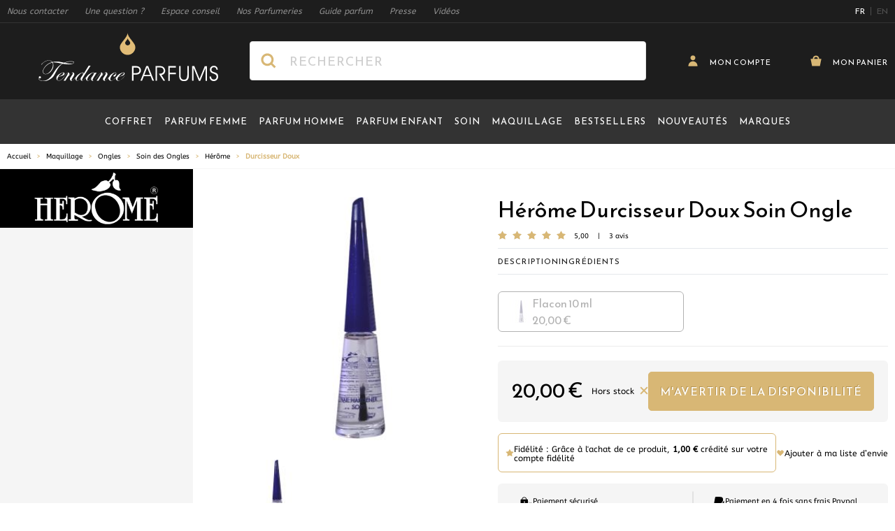

--- FILE ---
content_type: text/css
request_url: https://cdn.tendance-parfums.com/static/version1767982549/frontend/TendanceParfums/Site/fr_FR/css/vendor/tom-select.min.css
body_size: 1378
content:
.ts-wrapper.single .ts-control,.ts-wrapper.single .ts-control input{cursor:pointer}.ts-wrapper.plugin-drag_drop.multi>.ts-control>div.ui-sortable-placeholder{background:#f2f2f2!important;background:rgba(0,0,0,.06)!important;border:0!important;box-shadow:inset 0 0 12px 4px #fff;visibility:visible!important}.ts-wrapper.plugin-drag_drop .ui-sortable-placeholder:after{content:"!";visibility:hidden}.ts-wrapper.plugin-drag_drop .ui-sortable-helper{box-shadow:0 2px 5px rgba(0,0,0,.2)}.plugin-checkbox_options .option input{margin-right:.5rem}.plugin-clear_button .ts-control{padding-right:calc(1em + 18px)!important}.plugin-clear_button .clear-button{background:transparent!important;cursor:pointer;margin-right:0!important;opacity:0;position:absolute;right:2px;top:8px;transition:opacity .5s}.plugin-clear_button.single .clear-button{right:calc(2px + 2rem)}.plugin-clear_button.focus.has-items .clear-button,.plugin-clear_button:not(.disabled):hover.has-items .clear-button{opacity:1}.ts-wrapper .dropdown-header{background:#f8f8f8;border-bottom:1px solid #d0d0d0;border-radius:3px 3px 0 0;padding:10px 8px;position:relative}.ts-wrapper .dropdown-header-close{color:#303030;font-size:20px!important;line-height:20px;margin-top:-12px;opacity:.4;position:absolute;right:8px;top:50%}.ts-wrapper .dropdown-header-close:hover{color:#000}.plugin-dropdown_input.focus.dropdown-active .ts-control{border:1px solid #d0d0d0;box-shadow:none}.plugin-dropdown_input .dropdown-input{background:transparent;border:solid #d0d0d0;border-width:0 0 1px;box-shadow:none;display:block;padding:8px;width:100%}.plugin-dropdown_input .items-placeholder{border:0!important;box-shadow:none!important;width:100%}.plugin-dropdown_input.dropdown-active .items-placeholder,.plugin-dropdown_input.has-items .items-placeholder{display:none!important}.ts-wrapper.plugin-input_autogrow.has-items .ts-control>input{min-width:0}.ts-wrapper.plugin-input_autogrow.has-items.focus .ts-control>input{flex:none;min-width:4px}.ts-wrapper.plugin-input_autogrow.has-items.focus .ts-control>input::-webkit-input-placeholder{color:transparent}.ts-wrapper.plugin-input_autogrow.has-items.focus .ts-control>input::-ms-input-placeholder{color:transparent}.ts-wrapper.plugin-input_autogrow.has-items.focus .ts-control>input::placeholder{color:transparent}.ts-dropdown.plugin-optgroup_columns .ts-dropdown-content{display:flex}.ts-dropdown.plugin-optgroup_columns .optgroup{border-right:1px solid #f2f2f2;border-top:0;flex-basis:0;flex-grow:1;min-width:0}.ts-dropdown.plugin-optgroup_columns .optgroup:last-child{border-right:0}.ts-dropdown.plugin-optgroup_columns .optgroup:before{display:none}.ts-dropdown.plugin-optgroup_columns .optgroup-header{border-top:0}.ts-wrapper.plugin-remove_button .item{align-items:center;display:inline-flex;padding-right:0!important}.ts-wrapper.plugin-remove_button .item .remove{border-left:1px solid #d0d0d0;border-radius:0 2px 2px 0;box-sizing:border-box;color:inherit;display:inline-block;margin-left:6px;padding:0 6px;text-decoration:none;vertical-align:middle}.ts-wrapper.plugin-remove_button .item .remove:hover{background:rgba(0,0,0,.05)}.ts-wrapper.plugin-remove_button .item.active .remove{border-left-color:#cacaca}.ts-wrapper.plugin-remove_button.disabled .item .remove:hover{background:none}.ts-wrapper.plugin-remove_button.disabled .item .remove{border-left-color:#fff}.ts-wrapper.plugin-remove_button .remove-single{font-size:23px;position:absolute;right:0;top:0}.ts-wrapper{position:relative}.ts-control,.ts-control input,.ts-dropdown{font-smoothing:inherit;color:#303030;font-family:inherit;font-size:13px;line-height:18px}.ts-control,.ts-wrapper.single.input-active .ts-control{background:#fff;cursor:text}.ts-control{border:1px solid #d0d0d0;border-radius:3px;box-shadow:none;box-sizing:border-box;display:flex;flex-wrap:wrap;overflow:hidden;padding:8px;position:relative;width:100%;z-index:1}.ts-wrapper.multi.has-items .ts-control{padding:6px 8px 3px}.full .ts-control{background-color:#fff}.disabled .ts-control,.disabled .ts-control *{cursor:default!important}.focus .ts-control{box-shadow:none}.ts-control>*{display:inline-block;vertical-align:baseline}.ts-wrapper.multi .ts-control>div{background:#f2f2f2;border:0 solid #d0d0d0;color:#303030;cursor:pointer;margin:0 3px 3px 0;padding:2px 6px}.ts-wrapper.multi .ts-control>div.active{background:#e8e8e8;border:0 solid #cacaca;color:#303030}.ts-wrapper.multi.disabled .ts-control>div,.ts-wrapper.multi.disabled .ts-control>div.active{background:#fff;border:0 solid #fff;color:#7d7d7d}.ts-control>input{background:none!important;border:0!important;box-shadow:none!important;display:inline-block!important;flex:1 1 auto;line-height:inherit!important;margin:0!important;max-height:none!important;max-width:100%!important;min-height:0!important;min-width:7rem;padding:0!important;text-indent:0!important;-webkit-user-select:auto!important;-moz-user-select:auto!important;-ms-user-select:auto!important;user-select:auto!important}.ts-control>input::-ms-clear{display:none}.ts-control>input:focus{outline:none!important}.has-items .ts-control>input{margin:0 4px!important}.ts-control.rtl{text-align:right}.ts-control.rtl.single .ts-control:after{left:15px;right:auto}.ts-control.rtl .ts-control>input{margin:0 4px 0 -2px!important}.disabled .ts-control{background-color:#fafafa;opacity:.5}.input-hidden .ts-control>input{left:-10000px;opacity:0;position:absolute}.ts-dropdown{background:#fff;border:1px solid #d0d0d0;border-radius:0 0 3px 3px;border-top:0;box-shadow:0 1px 3px rgba(0,0,0,.1);box-sizing:border-box;left:0;margin:.25rem 0 0;position:absolute;top:100%;width:100%;z-index:10}.ts-dropdown [data-selectable]{cursor:pointer;overflow:hidden}.ts-dropdown [data-selectable] .highlight{background:rgba(125,168,208,.2);border-radius:1px}.ts-dropdown .create,.ts-dropdown .no-results,.ts-dropdown .optgroup-header,.ts-dropdown .option{padding:5px 8px}.ts-dropdown .option,.ts-dropdown [data-disabled],.ts-dropdown [data-disabled] [data-selectable].option{cursor:inherit;opacity:.5}.ts-dropdown [data-selectable].option{cursor:pointer;opacity:1}.ts-dropdown .optgroup:first-child .optgroup-header{border-top:0}.ts-dropdown .optgroup-header{background:#fff;color:#303030;cursor:default}.ts-dropdown .active{background-color:#f5fafd;color:#495c68}.ts-dropdown .active.create{color:#495c68}.ts-dropdown .create{color:rgba(48,48,48,.5)}.ts-dropdown .spinner{display:inline-block;height:30px;margin:5px 8px;width:30px}.ts-dropdown .spinner:after{animation:lds-dual-ring 1.2s linear infinite;border-color:#d0d0d0 transparent;border-radius:50%;border-style:solid;border-width:5px;content:" ";display:block;height:24px;margin:3px;width:24px}@keyframes lds-dual-ring{0%{transform:rotate(0deg)}to{transform:rotate(1turn)}}.ts-dropdown-content{overflow-scrolling:touch;max-height:200px;overflow-x:hidden;overflow-y:auto;scroll-behavior:smooth}.ts-hidden-accessible{clip:rect(0 0 0 0)!important;border:0!important;-webkit-clip-path:inset(50%)!important;clip-path:inset(50%)!important;overflow:hidden!important;padding:0!important;position:absolute!important;white-space:nowrap!important;width:1px!important}

--- FILE ---
content_type: image/svg+xml
request_url: https://cdn.tendance-parfums.com/static/version1767982549/frontend/TendanceParfums/Site/fr_FR/images/c-icon__stars--content.svg
body_size: -200
content:
<?xml version="1.0" encoding="utf-8"?>
<!-- Generator: Adobe Illustrator 22.1.0, SVG Export Plug-In . SVG Version: 6.00 Build 0)  -->
<svg version="1.1" id="Calque_1" xmlns="http://www.w3.org/2000/svg" xmlns:xlink="http://www.w3.org/1999/xlink" x="0px" y="0px"
	 viewBox="0 0 126.2 15.8" style="enable-background:new 0 0 126.2 15.8;" xml:space="preserve">
<path style="fill-rule:evenodd;clip-rule:evenodd;fill:#D8B775;" d="M8.5,0l2.8,5L17,6.1l-4,4.1l0.7,5.6l-5.2-2.4l-5.2,2.4L4,10.2
	L0,6.1L5.7,5L8.5,0"/>
<path style="fill-rule:evenodd;clip-rule:evenodd;fill:#D8B775;" d="M35.8,0l2.8,5l5.7,1.1l-4,4.1l0.7,5.6l-5.2-2.4l-5.2,2.4
	l0.7-5.6l-4-4.1L33,5L35.8,0"/>
<path style="fill-rule:evenodd;clip-rule:evenodd;fill:#D8B775;" d="M63.1,0l2.8,5l5.7,1.1l-4,4.1l0.7,5.6l-5.2-2.4l-5.2,2.4
	l0.7-5.6l-4-4.1L60.3,5L63.1,0"/>
<path style="fill-rule:evenodd;clip-rule:evenodd;fill:#D8B775;" d="M90.4,0l2.8,5l5.7,1.1l-4,4.1l0.7,5.6l-5.2-2.4l-5.2,2.4
	l0.7-5.6l-4-4.1L87.6,5L90.4,0"/>
<path style="fill-rule:evenodd;clip-rule:evenodd;fill:#D8B775;" d="M117.7,0l2.8,5l5.7,1.1l-4,4.1l0.7,5.6l-5.2-2.4l-5.2,2.4
	l0.7-5.6l-4-4.1l5.7-1.1L117.7,0"/>
</svg>
